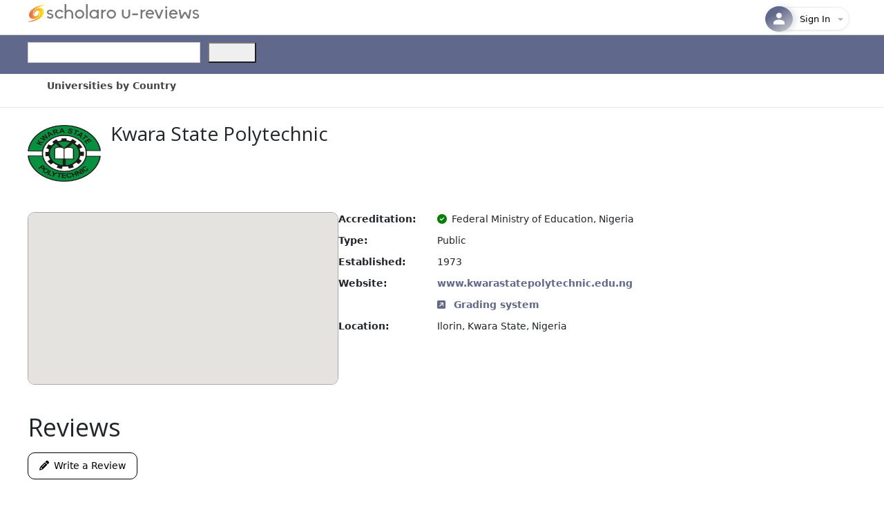

--- FILE ---
content_type: text/html; charset=utf-8
request_url: https://www.scholaro.com/u/Kwara-State-Polytechnic-29044
body_size: 49302
content:
<!DOCTYPE html>
<html>
<head>
    <title>Kwara State Polytechnic</title>
    <meta name="viewport" content="width=device-width, initial-scale=1.0">
    <!-- Google Tag Manager -->
    <script>
        (function (w, d, s, l, i) {
            w[l] = w[l] || []; w[l].push({
                'gtm.start':
                    new Date().getTime(), event: 'gtm.js'
            }); var f = d.getElementsByTagName(s)[0],
                j = d.createElement(s), dl = l != 'dataLayer' ? '&l=' + l : ''; j.async = true; j.src =
                    'https://www.googletagmanager.com/gtm.js?id=' + i + dl; f.parentNode.insertBefore(j, f);
        })(window, document, 'script', 'dataLayer', 'GTM-5MZDSSSN');</script>
    <!-- End Google Tag Manager -->
    <link href='/u/Images/favicon.ico' rel="shortcut icon" type="image/vnd.microsoft.icon" />
    <link href="/u/css/site.css" rel="stylesheet" />
    <link href="/u/css/stylesheet.css" rel="stylesheet" />
    <link href="https://fonts.googleapis.com/css?family=Lato:400,600,700&display=swap" rel="stylesheet" type="text/css" />
    <link href="https://fonts.googleapis.com/css?family=Open+Sans:300,400,600&display=swap" rel="stylesheet" type="text/css" />
    <script src="https://kit.fontawesome.com/041a6fce1d.js"></script>
    <link href="https://cdn.jsdelivr.net/npm/bootstrap@5.3.0-alpha1/dist/css/bootstrap.min.css" rel="stylesheet" integrity="sha384-GLhlTQ8iRABdZLl6O3oVMWSktQOp6b7In1Zl3/Jr59b6EGGoI1aFkw7cmDA6j6gD" crossorigin="anonymous">
    <link rel="stylesheet" href="https://kendo.cdn.telerik.com/themes/7.2.0/default/default-main.css" />
    <script src="https://code.jquery.com/jquery-3.7.0.min.js"></script>

    <script src="https://cdnjs.cloudflare.com/ajax/libs/raty/3.1.1/jquery.raty.min.js"></script>

    <script src="https://kendo.cdn.telerik.com/2025.4.1111/js/kendo.licensing.cmn.chunk.min.js"></script>
    <script src="https://kendo.cdn.telerik.com/2025.4.1111/js/kendo.licensing.min.js"></script>
    <script src="https://kendo.cdn.telerik.com/2025.4.1111/js/kendo.core.min.js"></script>
    <script src="https://kendo.cdn.telerik.com/2025.4.1111/js/kendo.userevents.min.js"></script>
    <script src="https://kendo.cdn.telerik.com/2025.4.1111/js/kendo.draganddrop.min.js"></script>
    <script src="https://kendo.cdn.telerik.com/2025.4.1111/js/kendo.popup.min.js"></script>
    <script src="https://kendo.cdn.telerik.com/2025.4.1111/js/kendo.html.base.min.js"></script>
    <script src="https://kendo.cdn.telerik.com/2025.4.1111/js/kendo.html.icon.min.js"></script>
    <script src="https://kendo.cdn.telerik.com/2025.4.1111/js/kendo.svg-icons.cmn.chunk.min.js"></script>
    <script src="https://kendo.cdn.telerik.com/2025.4.1111/js/kendo.icons.min.js"></script>
    <script src="https://kendo.cdn.telerik.com/2025.4.1111/js/kendo.html.button.min.js"></script>
    <script src="https://kendo.cdn.telerik.com/2025.4.1111/js/kendo.badge.min.js"></script>
    <script src="https://kendo.cdn.telerik.com/2025.4.1111/js/kendo.button.min.js"></script>
    <script src="https://kendo.cdn.telerik.com/2025.4.1111/js/kendo.actionsheet.view.min.js"></script>
    <script src="https://kendo.cdn.telerik.com/2025.4.1111/js/kendo.actionsheet.min.js"></script>
    <script src="https://kendo.cdn.telerik.com/2025.4.1111/js/kendo.data.min.js"></script>
    <script src="https://kendo.cdn.telerik.com/2025.4.1111/js/kendo.floatinglabel.min.js"></script>
    <script src="https://kendo.cdn.telerik.com/2025.4.1111/js/kendo.label.min.js"></script>
    <script src="https://kendo.cdn.telerik.com/2025.4.1111/js/kendo.dropdowns-loader.chunk.min.js"></script>
    <script src="https://kendo.cdn.telerik.com/2025.4.1111/js/kendo.list.min.js"></script>
    <script src="https://kendo.cdn.telerik.com/2025.4.1111/js/kendo.prefix-suffix-containers.chunk.min.js"></script>
    <script src="https://kendo.cdn.telerik.com/2025.4.1111/js/kendo.autocomplete.min.js"></script>
    <script src="https://kendo.cdn.telerik.com/2025.4.1111/js/kendo.togglebutton.min.js"></script>
    <script src="https://kendo.cdn.telerik.com/2025.4.1111/js/kendo.buttongroup.min.js"></script>
    <script src="https://kendo.cdn.telerik.com/2025.4.1111/js/kendo.selectable.min.js"></script>
    <script src="https://kendo.cdn.telerik.com/2025.4.1111/js/kendo.calendar.min.js"></script>
    <script src="https://kendo.cdn.telerik.com/2025.4.1111/js/kendo.toggleinputbase.min.js"></script>
    <script src="https://kendo.cdn.telerik.com/2025.4.1111/js/kendo.html.input.min.js"></script>
    <script src="https://kendo.cdn.telerik.com/2025.4.1111/js/kendo.checkbox.min.js"></script>
    <script src="https://kendo.cdn.telerik.com/2025.4.1111/js/kendo.date-math.cmn.chunk.min.js"></script>
    <script src="https://kendo.cdn.telerik.com/2025.4.1111/js/kendo.dateinputs-common.cmn.chunk.min.js"></script>
    <script src="https://kendo.cdn.telerik.com/2025.4.1111/js/kendo.dateinput.min.js"></script>
    <script src="https://kendo.cdn.telerik.com/2025.4.1111/js/kendo.datepicker.min.js"></script>
    <script src="https://kendo.cdn.telerik.com/2025.4.1111/js/kendo.timepicker.min.js"></script>
    <script src="https://kendo.cdn.telerik.com/2025.4.1111/js/kendo.datetimepicker.min.js"></script>
    <script src="https://kendo.cdn.telerik.com/2025.4.1111/js/kendo.dropdownlist.min.js"></script>
    <script src="https://kendo.cdn.telerik.com/2025.4.1111/js/kendo.expansionpanel.min.js"></script>
    <script src="https://kendo.cdn.telerik.com/2025.4.1111/js/kendo.numerictextbox.min.js"></script>
    <script src="https://kendo.cdn.telerik.com/2025.4.1111/js/kendo.validator.min.js"></script>
    <script src="https://kendo.cdn.telerik.com/2025.4.1111/js/kendo.binder.min.js"></script>
    <script src="https://kendo.cdn.telerik.com/2025.4.1111/js/kendo.combobox.min.js"></script>
    <script src="https://kendo.cdn.telerik.com/2025.4.1111/js/kendo.html.chip.min.js"></script>
    <script src="https://kendo.cdn.telerik.com/2025.4.1111/js/kendo.html.chiplist.min.js"></script>
    <script src="https://kendo.cdn.telerik.com/2025.4.1111/js/kendo.multiselect.min.js"></script>
    <script src="https://kendo.cdn.telerik.com/2025.4.1111/js/kendo.editable.min.js"></script>
    <script src="https://kendo.cdn.telerik.com/2025.4.1111/js/kendo.form.min.js"></script>
    <script src="https://kendo.cdn.telerik.com/2025.4.1111/js/kendo.window.min.js"></script>
    <script src="https://kendo.cdn.telerik.com/2025.4.1111/js/kendo.textbox.min.js"></script>
    <script src="https://kendo.cdn.telerik.com/2025.4.1111/js/kendo.filtermenu.min.js"></script>
    <script src="https://kendo.cdn.telerik.com/2025.4.1111/js/kendo.sortable.min.js"></script>
    <script src="https://kendo.cdn.telerik.com/2025.4.1111/js/kendo.tabstrip.min.js"></script>
    <script src="https://kendo.cdn.telerik.com/2025.4.1111/js/kendo.data.odata.min.js"></script>
    <script src="https://kendo.cdn.telerik.com/2025.4.1111/js/kendo.menu.min.js"></script>
    <script src="https://kendo.cdn.telerik.com/2025.4.1111/js/kendo.columnmenu.min.js"></script>
    <script src="https://kendo.cdn.telerik.com/2025.4.1111/js/kendo.pager.min.js"></script>
    <script src="https://kendo.cdn.telerik.com/2025.4.1111/js/kendo.reorderable.min.js"></script>
    <script src="https://kendo.cdn.telerik.com/2025.4.1111/js/kendo.resizable.min.js"></script>
    <script src="https://kendo.cdn.telerik.com/2025.4.1111/js/kendo.columnsorter.min.js"></script>
    <script src="https://kendo.cdn.telerik.com/2025.4.1111/js/kendo.button.menu.min.js"></script>
    <script src="https://kendo.cdn.telerik.com/2025.4.1111/js/kendo.splitbutton.min.js"></script>
    <script src="https://kendo.cdn.telerik.com/2025.4.1111/js/kendo.dropdownbutton.min.js"></script>
    <script src="https://kendo.cdn.telerik.com/2025.4.1111/js/kendo.toolbar.min.js"></script>
    <script src="https://kendo.cdn.telerik.com/2025.4.1111/js/kendo.loader.min.js"></script>
    <script src="https://kendo.cdn.telerik.com/2025.4.1111/js/kendo.html.loadercontainer.min.js"></script>
    <script src="https://kendo.cdn.telerik.com/2025.4.1111/js/kendo.textarea.min.js"></script>
    <script src="https://kendo.cdn.telerik.com/2025.4.1111/js/kendo.panelbar.min.js"></script>
    <script src="https://kendo.cdn.telerik.com/2025.4.1111/js/kendo.floatingactionbutton.min.js"></script>
    <script src="https://kendo.cdn.telerik.com/2025.4.1111/js/kendo.skeletoncontainer.min.js"></script>
    <script src="https://kendo.cdn.telerik.com/2025.4.1111/js/kendo.webspeech-common.cmn.chunk.min.js"></script>
    <script src="https://kendo.cdn.telerik.com/2025.4.1111/js/kendo.speechtotextbutton.min.js"></script>
    <script src="https://kendo.cdn.telerik.com/2025.4.1111/js/kendo.aiprompt.min.js"></script>
    <script src="https://kendo.cdn.telerik.com/2025.4.1111/js/kendo.loaderContainer.chunk.min.js"></script>
    <script src="https://kendo.cdn.telerik.com/2025.4.1111/js/kendo.grid.min.js"></script>
    <script src="https://kendo.cdn.telerik.com/2025.4.1111/js/kendo.inputgroupbase.min.js"></script>
    <script src="https://kendo.cdn.telerik.com/2025.4.1111/js/kendo.multicolumncombobox.min.js"></script>
    <script src="https://kendo.cdn.telerik.com/2025.4.1111/js/kendo.radiobutton.min.js"></script>
    <script src="https://kendo.cdn.telerik.com/2025.4.1111/js/kendo.radiogroup.min.js"></script>
    <script src="https://kendo.cdn.telerik.com/2025.4.1111/js/kendo.switch.min.js"></script>
    <script src="https://kendo.cdn.telerik.com/2025.4.1111/js/kendo.tilelayout.min.js"></script>
    <script src="https://kendo.cdn.telerik.com/2025.4.1111/js/kendo.progressbar.min.js"></script>
    <script src="https://kendo.cdn.telerik.com/2025.4.1111/js/kendo.upload.min.js"></script>
    <script src="https://kendo.cdn.telerik.com/2025.4.1111/js/kendo.aspnetmvc.ready.min.js"></script>
    <script src="https://kendo.cdn.telerik.com/2025.4.1111/js/kendo.aspnetmvc.min.js"></script>

    <style type="text/css">
        a.k-link {
            color: #666;
        }

        a.k-button {
            text-decoration: none;
        }

        .k-menu .k-item > .k-link:hover {
            background-color: #ffe79c;
            text-decoration: none;
        }

        .k-menu .k-item > .k-link {
            /*color:#333;*/
            text-decoration: none;
        }

        .k-block, .k-widget {
            line-height: 170%;
        }

        .display-label,
        .editor-label,
        .display-field,
        .editor-field {
            margin: 10px 0 5px;
        }

        .k-menu-link {
            color: #444444 !important;
        }

        #sidebar {
            margin: 0;
            vertical-align: top;
        }

        @media (max-width: 1000px) {
            #sidebar {
                border-left: 1px solid #e5e5e5;
                /* show sidebar in container, demo only*/
                position: relative;
                bottom: 0;
            }

                #sidebar.k-rpanel-expanded {
                    width: 100%;
                    position: absolute;
                    top: 150px;
                }
        }

        .headerContentTop {
            margin-bottom: 6px;
        }

        .k-grid-header {
            padding: 0 !important;
        }

        .k-grid-content {
            overflow-y: auto;
        }

        .k-grid .k-grid-header .k-header .k-link {
            height: auto;
            font-weight: 600;
            color: #333;
        }

        .k-state-highlight {
            border: 1px solid #dedede;
            height: 40px;
        }

        .k-menu .menu-divider {
            pointer-events: none;
            cursor: default;
            padding: 0px 5px;
            opacity: 0.5;
        }

            .k-menu .menu-divider:hover {
                background: none;
            }

            .k-menu .menu-divider .k-link {
                padding: 0;
            }
    </style>


    
    <script type="application/ld+json"> {"@context":"https://schema.org","@type":"Review","itemReviewed":{"@type":"CollegeOrUniversity","@id":"https://www.scholaro.com/u/Kwara-State-Polytechnic-29044","name":"Kwara State Polytechnic","url":"https://www.scholaro.com/u/Kwara-State-Polytechnic-29044","logo":"https://cdn.scholaro.com/logos/405816-172261-1915440595.jpg","alternateName":[],"foundingDate":"1973","description":null,"address":{"@type":"PostalAddress","streetAddress":"","addressLocality":null,"addressRegion":null,"postalCode":null,"addressCountry":"Nigeria"},"telephone":null,"aggregateRating":null},"author":{"@type":"Person","name":"No reviews"},"reviewBody":"No reviews available","datePublished":"2026-01-20"} </script>

    <style type="text/css">
        div.k-tabstrip {
            background: none transparent;
            border-width: 0;
        }

            div.k-tabstrip .k-tabstrip-items {
                padding: 0;
                color: black;
            }

            div.k-tabstrip .k-content {
                margin: 0;
                border-width: 0;
                line-height: 0;
            }

        .k-grid {
            color: #444444;
        }

        .k-chart {
            font-size: 13px;
        }
    </style>

</head>
<body>
    <!-- Google Tag Manager (noscript) -->
    <noscript>
        <iframe src="https://www.googletagmanager.com/ns.html?id=GTM-5MZDSSSN"
                height="0" width="0" style="display:none;visibility:hidden"></iframe>
    </noscript>
    <!-- End Google Tag Manager (noscript) -->
    <div class="headerTop">
        <div class="headerContentTop">
            <a href='https://www.scholaro.com/u/'>
                <img id="new-logo" src='/u/images/scholaro-u-reviews.png' />
            </a>
            <div class="headerRight">
                
<div class="col-auto d-none d-md-flex text-end align-middle justify-end">
    <div class="ms-auto">
        

<div class="profile-container">
    <button class="profile-button" onclick="toggleProfileDropdown()" id="profileButton">
        <div class="profile-avatar">
                <svg width="24" height="24" viewBox="0 0 24 24" fill="none" xmlns="http://www.w3.org/2000/svg">
                    <path d="M12 11.5C14.21 11.5 16 9.71 16 7.5C16 5.29 14.21 3.5 12 3.5C9.79 3.5 8 5.29 8 7.5C8 9.71 9.79 11.5 12 11.5Z" fill="white" fill-opacity="0.95" />
                    <path d="M12 13.5C9.33 13.5 4 14.84 4 17.5V20.5H20V17.5C20 14.84 14.67 13.5 12 13.5Z" fill="white" fill-opacity="0.95" />
                </svg>
        </div>
        <div class="profile-info">
                <span class="profile-email">Sign In</span>
        </div>

        <div class="dropdown-arrow" id="dropdownArrow">
            <svg width="20" height="20" viewBox="0 0 24 24" fill="none" xmlns="http://www.w3.org/2000/svg">
                <path d="M7 10l5 5 5-5z" fill="currentColor" />
            </svg>
        </div>
    </button>

    <div class="profile-dropdown" id="profileDropdown" style="display: none;">
        <div class="dropdown-backdrop"></div>
        <div class="dropdown-content">
                <div class="dropdown-header">
                    <div class="user-avatar-large">
                        <svg width="26" height="26" viewBox="0 0 24 24" fill="none" style="stroke: #60688b;stroke-width: 1.5px;" xmlns="http://www.w3.org/2000/svg">
                            <path d="M12 11.5C14.21 11.5 16 9.71 16 7.5C16 5.29 14.21 3.5 12 3.5C9.79 3.5 8 5.29 8 7.5C8 9.71 9.79 11.5 12 11.5Z" fill="transparent" fill-opacity="0.95" />
                            <path d="M12 13.5C9.33 13.5 4 14.84 4 17.5V20.5H20V17.5C20 14.84 14.67 13.5 12 13.5Z" fill="transparent" fill-opacity="0.95" />
                        </svg>
                    </div>
                    <div class="user-info">
                        <div class="user-name">Guest User</div>
                        <div class="user-email">Sign into your account</div>
                    </div>
                </div>
                <div class="dropdown-section">
                    <a href="/Login" class="dropdown-item modern login-link">
                        <div class="item-icon-container edit">
                            <svg class="item-icon" width="16" height="16" viewBox="0 0 24 24" fill="none">
                                <path d="M11 7L9.6 8.4l2.6 2.6H2v2h10.2l-2.6 2.6L11 17l5-5-5-5zm9 12h-8v2h8c1.1 0 2-.9 2-2V5c0-1.1-.9-2-2-2h-8v2h8v14z" fill="currentColor" />
                            </svg>
                        </div>
                        <div class="item-content">
                            <span class="item-title">Sign In</span>
                        </div>
                    </a>

                    <a href="/Login?register=true" class="dropdown-item modern register-link">
                        <div class="item-icon-container security">
                            <svg class="item-icon" width="16" height="16" viewBox="0 0 24 24" fill="none">
                                <path d="M15 12c2.21 0 4-1.79 4-4s-1.79-4-4-4-4 1.79-4 4 1.79 4 4 4zm-9-2V7H4v3H1v2h3v3h2v-3h3v-2H6zm9 4c-2.67 0-8 1.34-8 4v2h16v-2c0-2.66-5.33-4-8-4z" fill="currentColor" />
                            </svg>
                        </div>
                        <div class="item-content">
                            <span class="item-title">Create Account</span>
                        </div>
                    </a>
                </div>
                <div class="dropdown-section">
                    <a href="/contact-us" class="dropdown-item modern">
                        <div class="item-icon-container help">
                            <svg class="item-icon" width="16" height="16" viewBox="0 0 24 24" fill="none">
                                <path d="M12 2C6.48 2 2 6.48 2 12s4.48 10 10 10 10-4.48 10-10S17.52 2 12 2zm1 17h-2v-2h2v2zm2.07-7.75l-.9.92C13.45 12.9 13 13.5 13 15h-2v-.5c0-1.1.45-2.1 1.17-2.83l1.24-1.26c.37-.36.59-.86.59-1.41 0-1.1-.9-2-2-2s-2 .9-2 2H8c0-2.21 1.79-4 4-4s4 1.79 4 4c0 .88-.36 1.68-.93 2.25z" fill="currentColor" />
                            </svg>
                        </div>
                        <div class="item-content">
                            <span class="item-title">Help &amp; Contact</span>
                        </div>
                    </a>
                </div>
        </div>
    </div>
</div>


    </div>
</div>

<link href="/u/_content/ScholaroWeb/css/profile-dropdown.css?v=Bgm89RouI5RtbEyp0cK2_JdqewllEzkvJ0cErR4IhaI" rel="stylesheet" />
<script src="/u/_content/ScholaroWeb/js/profile-dropdown.js?v=c9v-XkL4EPE6hKnt37OeDc32qXSvgD_YFT8vMctk9oY"></script>

            </div><div style="clear:both;"></div>
        </div>
    </div>
    <div id="header">
        <div class="headerContent">
            <div style="float:left;">
                <!-- Form's action must be the results page's URL -->
                    <form id="searchForm" method="get" action="/u/Kwara-State-Polytechnic-29044/Search">

                    <div id="search" class="col-auto">
                        <input id="searchBox" placeholder="" autocomplete="off" class="searchBox k-input k-textbox k-input-solid k-input-md k-rounded-md me-2" type="text" style="width:250px;" name="q" />
                        <button id="searchButton" name="searchButton" style="height:30px;width:70px;" type="submit"></button><script>(typeof KendoLicensing === 'object' && KendoLicensing.setScriptKey('[base64]'));window._wrappersMetadata = Object.freeze({"name":"@progress/kendo-ui","productCode":"UIASPCORE","productName":"Telerik UI for ASP.NET Core","version":"2025.4.1111","licensingDocsUrl":"https://www.telerik.com/aspnet-core-ui/documentation/installation/activating-your-license/setting-up-your-license"});kendo.syncReady(function(){jQuery("#searchButton").kendoButton({"icon":"search"});});</script>
                    </div>
                </form>
            </div>
        </div>
    </div>
    <div class="menuWrapper">
        <div class="contentMenu">
            <ul class="k-menu k-header k-reset" id="Menu" style="background-color:#fff;"><li class="k-item"><a class="k-link k-menu-link" href="/u/Countries"><span class="k-menu-link-text">Universities by Country</span></a></li></ul><script>kendo.syncReady(function(){jQuery("#Menu").kendoMenu({"direction":"bottom"});});</script>

        </div>
    </div>
    


<div class="container mb-5 u-wrapper" style="min-height: 600px;">
    


<link href="/u/css/reviews.css" rel="stylesheet" />


<style>
    .header-section{
        margin-top: 15px;
        display: flex;
        justify-content: left;
        gap: 20px;
        margin-bottom:30px;
    }
</style>


<meta name="description" content="Read reviews and ratings for Kwara State Polytechnic. Discover student opinions about Kwara State Polytechnic and its programs.">

<div>
    <div class="header-section mt-4">

            <img alt="Kwara State Polytechnic logo" src="https://cdn.scholaro.com/logos/405816-172261-1915440595.jpg" onerror="this.style.display='none'; this.nextElementSibling.style.display='flex';" 
            height="100" class="pe-3 pb-3 pt-1 float-start" />

        <div class="header-name">
            <h2 style="margin-bottom: 0px;padding-bottom: 3px;padding-right: 10px;">
                <span>Kwara State Polytechnic</span>
            </h2>

        </div>
    </div>
</div>


<script type="text/javascript">
    $('#star').raty({
        path: '/u/images/Raty',
        score: 0,
        hints: ['1 star', '2 stars', '3 stars', '4 stars', '5 stars'],
        noRatedMsg: 'Not rated yet!',
        readOnly: true
    });
          
    function handleImageError(img) {
        img.style.display = 'none';
        document.querySelector('.header-name').style.display = 'block';        
    }

</script>


<div class="university-details-section">
    <div id="map_canvas" class="map-view"></div>
    <article>
        <dl class="university-details">

                <dt>Accreditation:</dt>
                <dd>
                    <i class="fa fa-circle-check me-2" style="color: green; "></i>Federal Ministry of Education, Nigeria
                </dd>                 

                <dt>Type:</dt>
                <dd>Public </dd>

                <dt>Established:</dt>
                <dd>
                    <time datetime="1973">1973</time>
                </dd>

                <dt>Website:</dt>
                <dd>
                    <a href="http://www.kwarastatepolytechnic.edu.ng" target="_blank" rel="noopener noreferrer">
                        www.kwarastatepolytechnic.edu.ng
                    </a>
                </dd>
             <br />
             <dd>
                <a href='/db/Countries/Nigeria/Grading-System/Kwara-State-Polytechnic-29044'>
                    <i class="fa-solid fa-square-arrow-up-right me-2"></i>
                    Grading system
                </a>
              </dd>

                <dt>Location:</dt>
                    <span>Ilorin, Kwara State, Nigeria</span>

            

        </dl>

    </article>

</div>




<script type="text/javascript">
    function initMap() {

        let address = '';
        const universityName = 'Kwara State Polytechnic';
        const mapContainer = document.getElementById("map_canvas");

        if ('' !== '' || '' !== '') {
            const city = '' || '';
            address = `${city}, Nigeria`;
        }
        else if ('' !== '') {
            address = `${universityName}, , Nigeria`;
        }
        else if ('Ilorin, Kwara State, Nigeria' !== '') {
            address = `${universityName}, Ilorin, Kwara State, Nigeria`;
        }

        if (address) {
            const map = new google.maps.Map(mapContainer, {
                zoom: 6,
                mapTypeId: google.maps.MapTypeId.ROADMAP
            });
            const geocoder = new google.maps.Geocoder();
            geocoder.geocode({ address: address }, (results, status) => {
                if (status === "OK" && results[0]) {
                    map.setCenter(results[0].geometry.location);
                    new google.maps.Marker({
                        map: map,
                        position: results[0].geometry.location,
                        title: universityName
                    });
                } else {
                    console.error('Geocode was not successful for the following reason: ' + status);
                    displayErrorMessage(mapContainer, 'Unable to locate the address');
                }
            });
        }
        else {
                mapContainer.innerHTML = '<div style="display: flex; justify-content: center; align-items: center; height: 100%; background-color: #f0f0f0;border-radius: 10px;">' +
                    '<p style="font-size: 18px; color: #666;">Map location not available</p>' +
                    '</div>';
        }
         
    }
</script>
<script async defer src="https://maps.googleapis.com/maps/api/js?key=AIzaSyAPzDRWKjM6CRar98gfmMUHPuJ7CNgVw20&callback=initMap"></script>



<div class="summary-section">
    <h2 class="summary-reviews-title">Reviews</h2>
    <button type="button" class="create-review-btn" data-bs-toggle="modal" data-bs-target="#reviewModal">
        <i class="fa-solid fa-pencil"></i>&ensp;Write a Review
    </button>
    <div class="chart-container" id="chart"></div>
</div>

        <div class="no-reviews">Be the first to write a review.</div>
<div class="modal fade" id="reviewModal" tabindex="-1" aria-labelledby="reviewModalLabel" aria-hidden="true">
    <div class="modal-dialog modal-lg">
        <div class="modal-content"></div>
    </div>
</div>

<script src="https://cdn.jsdelivr.net/npm/bootstrap@5.1.3/dist/js/bootstrap.bundle.min.js"></script>

<script>

    const allReviewRatings = [];

    const data = [5, 4, 3, 2, 1].map(stars => ({
        stars,
        count: allReviewRatings.filter(r => r === stars).length
    }));

    const totalReviews = allReviewRatings.length;
    const averageRating = totalReviews > 0 
        ? (allReviewRatings.reduce((a, b) => a + b, 0) / totalReviews).toFixed(1)
        : "0.0";

    function createChart() {
        const chartElement = document.getElementById('chart');
        chartElement.innerHTML = '';

        // Create and append average rating
        const ratingContainer = document.createElement('div');
        ratingContainer.className = 'rating-container';
        chartElement.appendChild(ratingContainer);

        const averageElement = document.createElement('span');
        averageElement.className = 'average-rating';
        averageElement.textContent = averageRating;
        ratingContainer.appendChild(averageElement);

        const starsAndReviewContainer = document.createElement('div');
        starsAndReviewContainer.className = 'stars-and-review-container';
        ratingContainer.appendChild(starsAndReviewContainer);

        const starsContainer = document.createElement('div');
        starsContainer.className = 'stars-container';
        starsAndReviewContainer.appendChild(starsContainer);

        for (let i = 1; i <= 5; i++) {
            const star = document.createElement('span');
            star.className = 'star' + (i <= Math.round(averageRating) ? ' filled' : '');
            star.innerHTML = '★';
            starsContainer.appendChild(star);
        }

        // Add review count text
        const reviewCountText = document.createElement('div');
        reviewCountText.className = 'review-count-text';
        reviewCountText.textContent = totalReviews > 0 
            ? `Based on ${totalReviews} reviews`
            : 'No reviews yet';
        starsAndReviewContainer.appendChild(reviewCountText);

        // Create container for bars
        const barsContainer = document.createElement('div');
        barsContainer.className = 'bars-container';
        chartElement.appendChild(barsContainer);

        data.forEach(item => {
            const percentage = totalReviews > 0 ? (item.count / totalReviews) * 100 : 0;
            const ratingItem = document.createElement('div');
            ratingItem.className = 'rating-item';

            // Create star rating
            const starRating = document.createElement('div');
            starRating.className = 'star-rating';
            starRating.textContent = `${item.stars}`;
            const starIcon = document.createElement('span');
            starIcon.className = 'star-icon';
            starIcon.innerHTML = '★';

            starRating.appendChild(starIcon);
            ratingItem.appendChild(starRating);

            // Create bar
            const barContainer = document.createElement('div');
            barContainer.className = 'bar-container';
            const bar = document.createElement('div');
            bar.className = 'bar';
            bar.style.width = `${percentage}%`;
            barContainer.appendChild(bar);
            ratingItem.appendChild(barContainer);

            // Create count and percentage
            const countPercentage = document.createElement('div');
            countPercentage.className = 'count-percentage';
            countPercentage.textContent = totalReviews > 0 
                ? `${percentage.toFixed(1)}% (${item.count})`
                : '0.0% (0)';
            ratingItem.appendChild(countPercentage);
            barsContainer.appendChild(ratingItem);
        });
    }

     // Adding New review section
    var myModal = new bootstrap.Modal(document.getElementById('reviewModal'));
    document.querySelector('.create-review-btn').addEventListener('click', function () {
        myModal.show();
    });

    $('#reviewModal').on('show.bs.modal', function (e) {
        var modal = $(this);
        modal.find('.modal-content').load('/u/Reviews/_AddReview?id=29044', function () {
            initializeForm();
        });
    });

    function initializeForm() {
        var rating = $('#hiddenRating').val() || $('#newStarRating').data('score') || 0;
        initStarRating(rating);
        initFormSubmission();
    }

    function initStarRating(rating) {
        var isSelected = false;

        $('#newStarRating').raty({
            path: '/u/images/Raty',
            score: rating,
            size: 30,
            target: '#hint',
            targetKeep: true,
            hints: ['1 star', '2 stars', '3 stars', '4 stars', '5 stars'],
            click: function (score, evt) {
                $('#hiddenRating').val(score);
                isSelected = true;
                $('#hint').show();
            },
            mouseover: function (score, evt) {
                $('#hint').show();
            },
            mouseout: function () {
                var currentScore = parseInt($('#hiddenRating').val()) || 0;
                if (!isSelected) {
                    $('#hint').hide();
                } else {
                    $('#hint').show();
                }
            }
        });

        $('#hint').hide();
    }

    function initFormSubmission() {
        $('#reviewModal').off('submit', '#reviewForm').on('submit', '#reviewForm', function (e) {
            e.preventDefault();
            var form = $(this);
            $.ajax({
                url: '/u/Reviews/SubmitReview',
                type: 'Post',
                data: form.serialize(),
                beforeSend: function() {        
                    disablePostReviewButton();
                    },
                success: function (result) {
                    if (result.success) {
                        showResultsBanner("Success", "Your review has been submitted successfully!");
                        $('#reviewModal').modal('hide');
                        if (result.isAuthenticated) {
                            window.location.href = 'https://www.scholaro.com/u/Account/';
                        }
                        else {
                            window.location.href = 'https://www.scholaro.com/Login/Identity/Account/Register?returnUrl=%2Fu%2FAccount%2F';
                        } 
                    } 
                    else {
                        if (result.message === "Duplicate review") {
                            showResultsBanner("Warning", "Similar review already created, Sign in/Log On  to your account to make updates!");
                            resetPostReviewButton();
                        } 
                        else if (result.message === "Over limit review") {
                            showResultsBanner("Warning", "Sorry you are limited to no more than 5 reviews!");
                            resetPostReviewButton();
                        }
                        else {
                            $('#reviewModal .modal-content').html(result);
                            initializeForm();
                            showResultsBanner("Error", "There are missing fields in your review. Please check the form and try again!");
                        }
                    }
                },
                error: function () {
                    alert('An error occurred while submitting the review.');
                }
            });
        });
    }

    function showResultsBanner(result, message) {
        var banner = $('#validationBanner');
        $('#validationMessage').text(message);
        banner.show();

        if (result === "Success") {
            banner.removeClass('alert-warning');
            banner.removeClass('alert-danger');
            banner.addClass('alert-success');
        } 
        else if (result === "Warning") {
            banner.removeClass('alert-success');
            banner.removeClass('alert-danger');
            banner.addClass('alert-warning');
        } 
        else {
            banner.removeClass('alert-warning');
            banner.removeClass('alert-success');
            banner.addClass('alert-danger');
            setTimeout(function () { banner.hide(); }, 8000);
        }
    }

    function disablePostReviewButton() {
    var button = document.getElementById('addReviewPostBtn');
        if (button) {
            button.disabled = true;
            button.classList.add('k-state-disabled');
            button.innerHTML = 'Posting...'; 
        }
    }

    function resetPostReviewButton() {
        var button = document.getElementById('addReviewPostBtn');
        if (button) {
            button.disabled = true;
            button.classList.add('k-state-disabled');
            button.innerHTML = 'Post Review';
        }
    }

    // Create the chart on initial load
    createChart();

</script>

<script>

    if (document.getElementById('reviews')) {

        window.addEventListener('load', checkForRefresh);

        let reviewsContainer, sortDropdown, filterDropdown, dropdownHeader, filterCheckboxes, allCheckbox, sortDropdownIcon, searchInput;
        let debounceTimer;

        reviewsContainer = document.getElementById('reviews');
        filterDropdown = document.getElementById('filterDropdown');
        filterCheckboxes = filterDropdown.querySelectorAll('input[type="checkbox"]');
        dropdownHeader = document.getElementById('filter-dropdown-header');
        allCheckbox = filterDropdown.querySelector('input[value="all"]');
        sortDropdown = document.getElementById('sortDropdown');
        sortDropdownIcon = document.querySelector('.sort-dropdown-icon');
        searchInput = document.querySelector('.search');
        searchInput.addEventListener('input', debounceSearch);
        sortDropdown.addEventListener('change', applyFiltersAndSearch);

        initializeFilters();
        initializeToggleButtons();
        initializeRaty();
        updatePaginationInfo();

        dropdownHeader.addEventListener('click', function (event) {
            event.stopPropagation();
            filterDropdown.classList.toggle('active');
        });

        document.addEventListener('click', function (event) {
            if (!filterDropdown.contains(event.target)) {
                filterDropdown.classList.remove('active');
            }
        });

        sortDropdown.addEventListener('click', (event) => {
            event.preventDefault();
            sortDropdownIcon.classList.toggle('rotate-icon');
        });

        sortDropdown.addEventListener('blur', (event) => {
            if (!event.relatedTarget || !event.relatedTarget.closest('select')) {
                resetIcon();
            }
        });

        function rotateIcon() {
            sortDropdownIcon.classList.add('rotate-icon');
        }

        function resetIcon() {
            sortDropdownIcon.classList.remove('rotate-icon');
        }

        function updateDropdownHeader() {
            const headerText = dropdownHeader.querySelector('.header-text');
            if (headerText) {
                const selectedRatings = Array.from(filterCheckboxes).filter(cb => cb.checked && cb.value !== 'all').map(cb => cb.value);

                headerText.textContent = selectedRatings.length === 0 || selectedRatings.length === 5
                    ? 'All Reviews'
                    : `${selectedRatings.sort().join(', ')} Star${selectedRatings.length > 1 ? 's' : ''}`;
            }
        }

        function initializeFilters() {
            filterCheckboxes.forEach(function (checkbox) {
                checkbox.addEventListener('change', handleFilter);
            });

            const starRatings = document.querySelectorAll('.star-rating');
            starRatings.forEach(starRating => {
                starRating.addEventListener('click', handleStarRatingClick);
            });

        }

        function handleFilter(event) {
            const clickedCheckbox = event.target;
            const isAllCheckbox = clickedCheckbox.value === 'all';
            if (isAllCheckbox) {
                filterCheckboxes.forEach(cb => {
                    if (cb !== clickedCheckbox) {
                        cb.checked = clickedCheckbox.checked;
                    }
                });
            } else {
                const nonAllCheckboxes = Array.from(filterCheckboxes).filter(cb => cb.value !== 'all');
                const allIndividualChecked = nonAllCheckboxes.every(cb => cb.checked);
                allCheckbox.checked = allIndividualChecked;
            }

            updateDropdownHeader();
            applyFiltersAndSearch();
        }

        function handleStarRatingClick(event) {
            const rating = this.textContent.trim().split('★')[0];

            filterCheckboxes.forEach(cb => {
                if (cb.value === 'all') {
                    cb.checked = false;
                } else {
                    cb.checked = cb.value === rating;
                }
            });

            updateDropdownHeader();
            applyFiltersAndSearch();
        }

        function debounceSearch() {
            clearTimeout(debounceTimer);
            debounceTimer = setTimeout(() => {
                applyFiltersAndSearch();
            }, 800);
        }

        function initializeRaty() {
            if (typeof $ === 'undefined' || !$.fn.raty) {
                console.error('jQuery or Raty plugin not loaded');
                return;
            }

            $('[id^="star"]').each(function () {
                $(this).raty({
                    path: '/u/images/Raty',
                    score: function () {
                        return $(this).parent().data('rating');
                    },
                    readOnly: true,
                    hints: ['1 star', '2 stars', '3 stars', '4 stars', '5 stars']
                });
            });
        }

        function applyFiltersAndSearch() {
            if (!reviewsContainer || !sortDropdown || !searchInput) return;
            const checkedFilters = Array.from(filterCheckboxes).filter(cb => cb.checked && cb.value !== 'all').map(cb => cb.value);
            const sortOption = sortDropdown.value;
            const searchTerm = searchInput.value.trim();
            const universityId = 29044;
            schoolIdentifier = 'Kwara-State-Polytechnic-' + universityId;
            const baseUrl = `${window.location.origin}/u/${encodeURIComponent(schoolIdentifier)}/`;
            const url = `${baseUrl}?id=${universityId}&sort=${sortOption}&page=1&ratings=${checkedFilters.join(',')}&search=${encodeURIComponent(searchTerm)}`;
            updateReviews(url).then(() => {
                history.pushState({}, '', url);
            });
        }

        function updateReviews(url) {
            $("#reviewResultsheaderSpan").text("Loading...");
            return fetch(url, {
                headers: { 'X-Requested-With': 'XMLHttpRequest' }
            })
                .then(response => response.text())
                .then(html => {
                    reviewsContainer.innerHTML = html;
                    initializeRaty();
                    initializeToggleButtons();
                    
                    updatePaginationInfo();

                });
        }

        function initializeToggleButtons() {
            document.querySelectorAll('.toggle-button').forEach(button => {
                button.addEventListener('click', handleToggleClick);
            });
        }

        function handleToggleClick() {
            const reviewItem = this.closest('.review-item');
            const clampedText = reviewItem.querySelector('.clamped-text');
            const isExpanded = clampedText.style.maxHeight;

            clampedText.style.webkitLineClamp = isExpanded ? '' : 'inherit';
            clampedText.style.maxHeight = isExpanded ? '' : '100%';
            this.innerHTML = isExpanded
                ? '<i class="fa-solid fa-angle-down"></i>&ensp;show more'
                : '<i class="fa-solid fa-angle-up"></i>&ensp;show less';
        }

        function updatePaginationInfo() {
            const currentPageSpan = document.getElementById('currentPageSpan');
            const currentPage = document.querySelector('.server-pagination a.active');
            if (currentPageSpan && currentPage) {
                currentPageSpan.textContent = currentPage.textContent;
            }
        }

        document.addEventListener('click', function (e) {
            if (!reviewsContainer) return;
            const paginationLink = e.target.closest('.server-pagination a');
            if (!paginationLink) return;

            e.preventDefault();
            const universityId = 29044;
            const schoolIdentifier = 'Kwara-State-Polytechnic-' + universityId;
            const baseUrl = `${window.location.origin}/u/${encodeURIComponent(schoolIdentifier)}/?id=${universityId}&`;

            const clickedUrl = new URL(paginationLink.href);
            const newPage = clickedUrl.searchParams.get('page');

            // Get current parameters from the URL
            const currentParams = new URLSearchParams(window.location.search);
            const currentSort = currentParams.get('sort') || 'newest';
            const currentRatings = currentParams.get('ratings') || '';
            const currentSearch = currentParams.get('search') || '';

            // Create new URL with updated parameters
            const newUrl = new URL(baseUrl);
            newUrl.searchParams.set('sort', currentSort);
            newUrl.searchParams.set('page', newPage);
            newUrl.searchParams.set('ratings', currentRatings);
            newUrl.searchParams.set('search', currentSearch);

            updateReviews(newUrl.toString());
            history.pushState(null, '', newUrl.toString());
            reviewsContainer.scrollIntoView({ behavior: 'smooth', block: 'start' });
        });

        window.addEventListener('popstate', function () {
            updateReviews(window.location.href);
        });

        function checkForRefresh() {
            const navigation = performance.getEntriesByType("navigation")[0];
            if (navigation) {
                const navType = navigation.type;
                switch (navType) {
                    // case 'navigate':
                    case 'reload':
                        const newURL = '/u/Kwara-State-Polytechnic-29044';
                        window.history.pushState({}, '', newURL);
                        break;
                    default:
                }
            } else {
                if (performance.navigation) {
                    switch (performance.navigation.type) {
                        // case 0:
                        case 1:
                            const newURL = '/u/Kwara-State-Polytechnic-29044';
                            window.history.pushState({}, '', newURL);                            
                            break;
                        default:
                    }
                } else {
                    console.log('Performance API not supported');
                }
            }
        }

    }

</script>

</div>


     <footer id="footer" class="footer border-top border-bottom">
    </footer>
     <div style="text-align: center; padding: 10px;">
        <div style="text-align: center; padding: 10px; font-size: 12px;">
            <span>
                © 2026, Scholaro, Inc. All Rights
                Reserved. Your use of this service is subject to our <a href="/terms/?id=34">Terms of Service</a>
                and <a href="/privacy/">Privacy Policy</a>.
            </span>
        </div>
    </div>
    <script type="text/javascript">
        /* Create a configuration object */
        var ss360Config = {
            /* Your site id */
            siteId: "www.classbase.com",
            layout: {
                navigation: {
                    position: "top"
                },
                mobile: {
                    showUrl: true,
                    showImages: false
                },
                desktop: {
                    showUrl: true,
                    showImages: false
                }
            },
            suggestions: {
                showImages: false,
                highlight: true
            },
            style: {
                themeColor: "#404e60"
            },
            searchBox: {
                selector: "#searchBox",
                searchButton: '#searchButton'
            },
            results: {
                embedConfig: {
                    contentBlock: "#search-results",
                    url: "/db/Search"
                },
                highlightQueryTerms: true,
                moreResultsButton: "Show more results",
                searchQueryParamName: "q",
                moreResultsPagingSize: 10
            },
            contentGroups: {
                include: ['Colleges and Universities', 'Education Systems']
            }
        };
    </script>
    <script src="https://cdn.sitesearch360.com/v13/sitesearch360-v13.min.js" async></script>
</body>

</html>
